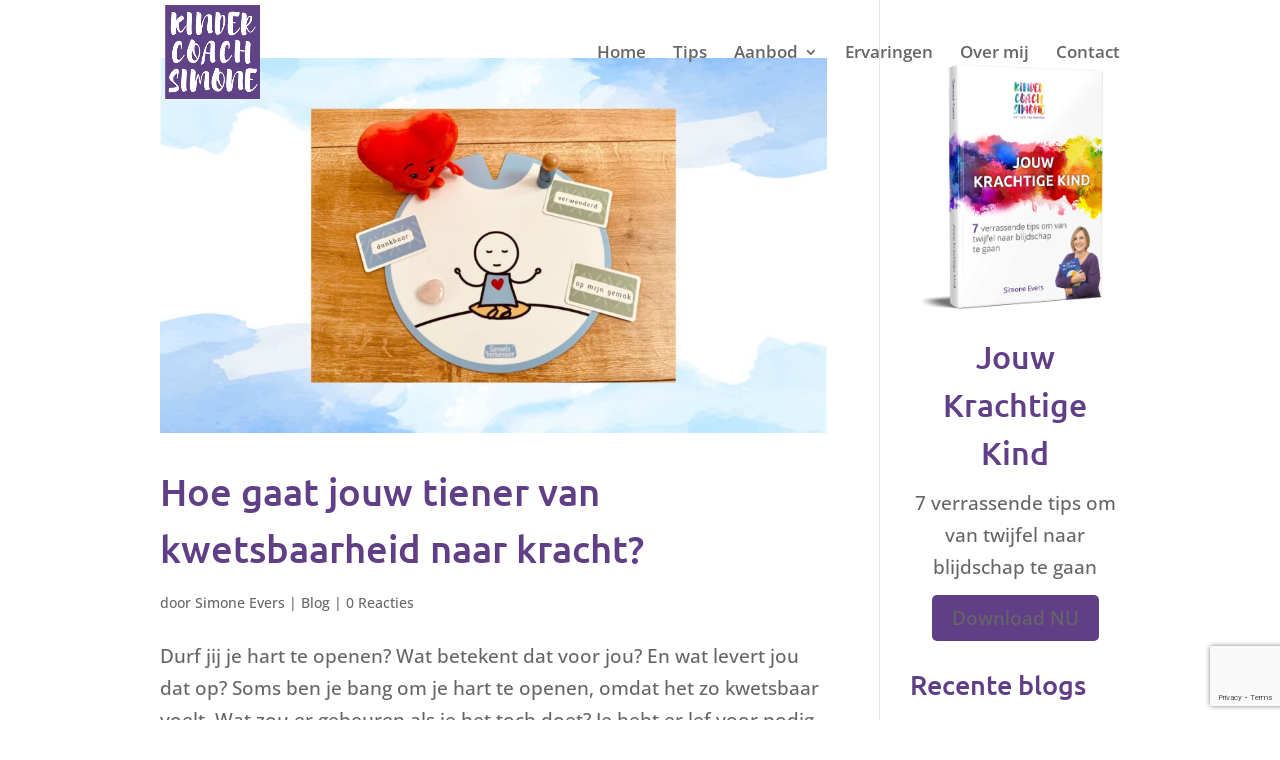

--- FILE ---
content_type: text/html; charset=utf-8
request_url: https://www.google.com/recaptcha/api2/anchor?ar=1&k=6Ld1EfEcAAAAABWPLHS3ltPkmxrSEOCTQUS4XThS&co=aHR0cHM6Ly9qb3V3a3JhY2h0aWdla2luZC5ubDo0NDM.&hl=en&v=PoyoqOPhxBO7pBk68S4YbpHZ&size=invisible&anchor-ms=20000&execute-ms=30000&cb=bi6ku5ilcbve
body_size: 48711
content:
<!DOCTYPE HTML><html dir="ltr" lang="en"><head><meta http-equiv="Content-Type" content="text/html; charset=UTF-8">
<meta http-equiv="X-UA-Compatible" content="IE=edge">
<title>reCAPTCHA</title>
<style type="text/css">
/* cyrillic-ext */
@font-face {
  font-family: 'Roboto';
  font-style: normal;
  font-weight: 400;
  font-stretch: 100%;
  src: url(//fonts.gstatic.com/s/roboto/v48/KFO7CnqEu92Fr1ME7kSn66aGLdTylUAMa3GUBHMdazTgWw.woff2) format('woff2');
  unicode-range: U+0460-052F, U+1C80-1C8A, U+20B4, U+2DE0-2DFF, U+A640-A69F, U+FE2E-FE2F;
}
/* cyrillic */
@font-face {
  font-family: 'Roboto';
  font-style: normal;
  font-weight: 400;
  font-stretch: 100%;
  src: url(//fonts.gstatic.com/s/roboto/v48/KFO7CnqEu92Fr1ME7kSn66aGLdTylUAMa3iUBHMdazTgWw.woff2) format('woff2');
  unicode-range: U+0301, U+0400-045F, U+0490-0491, U+04B0-04B1, U+2116;
}
/* greek-ext */
@font-face {
  font-family: 'Roboto';
  font-style: normal;
  font-weight: 400;
  font-stretch: 100%;
  src: url(//fonts.gstatic.com/s/roboto/v48/KFO7CnqEu92Fr1ME7kSn66aGLdTylUAMa3CUBHMdazTgWw.woff2) format('woff2');
  unicode-range: U+1F00-1FFF;
}
/* greek */
@font-face {
  font-family: 'Roboto';
  font-style: normal;
  font-weight: 400;
  font-stretch: 100%;
  src: url(//fonts.gstatic.com/s/roboto/v48/KFO7CnqEu92Fr1ME7kSn66aGLdTylUAMa3-UBHMdazTgWw.woff2) format('woff2');
  unicode-range: U+0370-0377, U+037A-037F, U+0384-038A, U+038C, U+038E-03A1, U+03A3-03FF;
}
/* math */
@font-face {
  font-family: 'Roboto';
  font-style: normal;
  font-weight: 400;
  font-stretch: 100%;
  src: url(//fonts.gstatic.com/s/roboto/v48/KFO7CnqEu92Fr1ME7kSn66aGLdTylUAMawCUBHMdazTgWw.woff2) format('woff2');
  unicode-range: U+0302-0303, U+0305, U+0307-0308, U+0310, U+0312, U+0315, U+031A, U+0326-0327, U+032C, U+032F-0330, U+0332-0333, U+0338, U+033A, U+0346, U+034D, U+0391-03A1, U+03A3-03A9, U+03B1-03C9, U+03D1, U+03D5-03D6, U+03F0-03F1, U+03F4-03F5, U+2016-2017, U+2034-2038, U+203C, U+2040, U+2043, U+2047, U+2050, U+2057, U+205F, U+2070-2071, U+2074-208E, U+2090-209C, U+20D0-20DC, U+20E1, U+20E5-20EF, U+2100-2112, U+2114-2115, U+2117-2121, U+2123-214F, U+2190, U+2192, U+2194-21AE, U+21B0-21E5, U+21F1-21F2, U+21F4-2211, U+2213-2214, U+2216-22FF, U+2308-230B, U+2310, U+2319, U+231C-2321, U+2336-237A, U+237C, U+2395, U+239B-23B7, U+23D0, U+23DC-23E1, U+2474-2475, U+25AF, U+25B3, U+25B7, U+25BD, U+25C1, U+25CA, U+25CC, U+25FB, U+266D-266F, U+27C0-27FF, U+2900-2AFF, U+2B0E-2B11, U+2B30-2B4C, U+2BFE, U+3030, U+FF5B, U+FF5D, U+1D400-1D7FF, U+1EE00-1EEFF;
}
/* symbols */
@font-face {
  font-family: 'Roboto';
  font-style: normal;
  font-weight: 400;
  font-stretch: 100%;
  src: url(//fonts.gstatic.com/s/roboto/v48/KFO7CnqEu92Fr1ME7kSn66aGLdTylUAMaxKUBHMdazTgWw.woff2) format('woff2');
  unicode-range: U+0001-000C, U+000E-001F, U+007F-009F, U+20DD-20E0, U+20E2-20E4, U+2150-218F, U+2190, U+2192, U+2194-2199, U+21AF, U+21E6-21F0, U+21F3, U+2218-2219, U+2299, U+22C4-22C6, U+2300-243F, U+2440-244A, U+2460-24FF, U+25A0-27BF, U+2800-28FF, U+2921-2922, U+2981, U+29BF, U+29EB, U+2B00-2BFF, U+4DC0-4DFF, U+FFF9-FFFB, U+10140-1018E, U+10190-1019C, U+101A0, U+101D0-101FD, U+102E0-102FB, U+10E60-10E7E, U+1D2C0-1D2D3, U+1D2E0-1D37F, U+1F000-1F0FF, U+1F100-1F1AD, U+1F1E6-1F1FF, U+1F30D-1F30F, U+1F315, U+1F31C, U+1F31E, U+1F320-1F32C, U+1F336, U+1F378, U+1F37D, U+1F382, U+1F393-1F39F, U+1F3A7-1F3A8, U+1F3AC-1F3AF, U+1F3C2, U+1F3C4-1F3C6, U+1F3CA-1F3CE, U+1F3D4-1F3E0, U+1F3ED, U+1F3F1-1F3F3, U+1F3F5-1F3F7, U+1F408, U+1F415, U+1F41F, U+1F426, U+1F43F, U+1F441-1F442, U+1F444, U+1F446-1F449, U+1F44C-1F44E, U+1F453, U+1F46A, U+1F47D, U+1F4A3, U+1F4B0, U+1F4B3, U+1F4B9, U+1F4BB, U+1F4BF, U+1F4C8-1F4CB, U+1F4D6, U+1F4DA, U+1F4DF, U+1F4E3-1F4E6, U+1F4EA-1F4ED, U+1F4F7, U+1F4F9-1F4FB, U+1F4FD-1F4FE, U+1F503, U+1F507-1F50B, U+1F50D, U+1F512-1F513, U+1F53E-1F54A, U+1F54F-1F5FA, U+1F610, U+1F650-1F67F, U+1F687, U+1F68D, U+1F691, U+1F694, U+1F698, U+1F6AD, U+1F6B2, U+1F6B9-1F6BA, U+1F6BC, U+1F6C6-1F6CF, U+1F6D3-1F6D7, U+1F6E0-1F6EA, U+1F6F0-1F6F3, U+1F6F7-1F6FC, U+1F700-1F7FF, U+1F800-1F80B, U+1F810-1F847, U+1F850-1F859, U+1F860-1F887, U+1F890-1F8AD, U+1F8B0-1F8BB, U+1F8C0-1F8C1, U+1F900-1F90B, U+1F93B, U+1F946, U+1F984, U+1F996, U+1F9E9, U+1FA00-1FA6F, U+1FA70-1FA7C, U+1FA80-1FA89, U+1FA8F-1FAC6, U+1FACE-1FADC, U+1FADF-1FAE9, U+1FAF0-1FAF8, U+1FB00-1FBFF;
}
/* vietnamese */
@font-face {
  font-family: 'Roboto';
  font-style: normal;
  font-weight: 400;
  font-stretch: 100%;
  src: url(//fonts.gstatic.com/s/roboto/v48/KFO7CnqEu92Fr1ME7kSn66aGLdTylUAMa3OUBHMdazTgWw.woff2) format('woff2');
  unicode-range: U+0102-0103, U+0110-0111, U+0128-0129, U+0168-0169, U+01A0-01A1, U+01AF-01B0, U+0300-0301, U+0303-0304, U+0308-0309, U+0323, U+0329, U+1EA0-1EF9, U+20AB;
}
/* latin-ext */
@font-face {
  font-family: 'Roboto';
  font-style: normal;
  font-weight: 400;
  font-stretch: 100%;
  src: url(//fonts.gstatic.com/s/roboto/v48/KFO7CnqEu92Fr1ME7kSn66aGLdTylUAMa3KUBHMdazTgWw.woff2) format('woff2');
  unicode-range: U+0100-02BA, U+02BD-02C5, U+02C7-02CC, U+02CE-02D7, U+02DD-02FF, U+0304, U+0308, U+0329, U+1D00-1DBF, U+1E00-1E9F, U+1EF2-1EFF, U+2020, U+20A0-20AB, U+20AD-20C0, U+2113, U+2C60-2C7F, U+A720-A7FF;
}
/* latin */
@font-face {
  font-family: 'Roboto';
  font-style: normal;
  font-weight: 400;
  font-stretch: 100%;
  src: url(//fonts.gstatic.com/s/roboto/v48/KFO7CnqEu92Fr1ME7kSn66aGLdTylUAMa3yUBHMdazQ.woff2) format('woff2');
  unicode-range: U+0000-00FF, U+0131, U+0152-0153, U+02BB-02BC, U+02C6, U+02DA, U+02DC, U+0304, U+0308, U+0329, U+2000-206F, U+20AC, U+2122, U+2191, U+2193, U+2212, U+2215, U+FEFF, U+FFFD;
}
/* cyrillic-ext */
@font-face {
  font-family: 'Roboto';
  font-style: normal;
  font-weight: 500;
  font-stretch: 100%;
  src: url(//fonts.gstatic.com/s/roboto/v48/KFO7CnqEu92Fr1ME7kSn66aGLdTylUAMa3GUBHMdazTgWw.woff2) format('woff2');
  unicode-range: U+0460-052F, U+1C80-1C8A, U+20B4, U+2DE0-2DFF, U+A640-A69F, U+FE2E-FE2F;
}
/* cyrillic */
@font-face {
  font-family: 'Roboto';
  font-style: normal;
  font-weight: 500;
  font-stretch: 100%;
  src: url(//fonts.gstatic.com/s/roboto/v48/KFO7CnqEu92Fr1ME7kSn66aGLdTylUAMa3iUBHMdazTgWw.woff2) format('woff2');
  unicode-range: U+0301, U+0400-045F, U+0490-0491, U+04B0-04B1, U+2116;
}
/* greek-ext */
@font-face {
  font-family: 'Roboto';
  font-style: normal;
  font-weight: 500;
  font-stretch: 100%;
  src: url(//fonts.gstatic.com/s/roboto/v48/KFO7CnqEu92Fr1ME7kSn66aGLdTylUAMa3CUBHMdazTgWw.woff2) format('woff2');
  unicode-range: U+1F00-1FFF;
}
/* greek */
@font-face {
  font-family: 'Roboto';
  font-style: normal;
  font-weight: 500;
  font-stretch: 100%;
  src: url(//fonts.gstatic.com/s/roboto/v48/KFO7CnqEu92Fr1ME7kSn66aGLdTylUAMa3-UBHMdazTgWw.woff2) format('woff2');
  unicode-range: U+0370-0377, U+037A-037F, U+0384-038A, U+038C, U+038E-03A1, U+03A3-03FF;
}
/* math */
@font-face {
  font-family: 'Roboto';
  font-style: normal;
  font-weight: 500;
  font-stretch: 100%;
  src: url(//fonts.gstatic.com/s/roboto/v48/KFO7CnqEu92Fr1ME7kSn66aGLdTylUAMawCUBHMdazTgWw.woff2) format('woff2');
  unicode-range: U+0302-0303, U+0305, U+0307-0308, U+0310, U+0312, U+0315, U+031A, U+0326-0327, U+032C, U+032F-0330, U+0332-0333, U+0338, U+033A, U+0346, U+034D, U+0391-03A1, U+03A3-03A9, U+03B1-03C9, U+03D1, U+03D5-03D6, U+03F0-03F1, U+03F4-03F5, U+2016-2017, U+2034-2038, U+203C, U+2040, U+2043, U+2047, U+2050, U+2057, U+205F, U+2070-2071, U+2074-208E, U+2090-209C, U+20D0-20DC, U+20E1, U+20E5-20EF, U+2100-2112, U+2114-2115, U+2117-2121, U+2123-214F, U+2190, U+2192, U+2194-21AE, U+21B0-21E5, U+21F1-21F2, U+21F4-2211, U+2213-2214, U+2216-22FF, U+2308-230B, U+2310, U+2319, U+231C-2321, U+2336-237A, U+237C, U+2395, U+239B-23B7, U+23D0, U+23DC-23E1, U+2474-2475, U+25AF, U+25B3, U+25B7, U+25BD, U+25C1, U+25CA, U+25CC, U+25FB, U+266D-266F, U+27C0-27FF, U+2900-2AFF, U+2B0E-2B11, U+2B30-2B4C, U+2BFE, U+3030, U+FF5B, U+FF5D, U+1D400-1D7FF, U+1EE00-1EEFF;
}
/* symbols */
@font-face {
  font-family: 'Roboto';
  font-style: normal;
  font-weight: 500;
  font-stretch: 100%;
  src: url(//fonts.gstatic.com/s/roboto/v48/KFO7CnqEu92Fr1ME7kSn66aGLdTylUAMaxKUBHMdazTgWw.woff2) format('woff2');
  unicode-range: U+0001-000C, U+000E-001F, U+007F-009F, U+20DD-20E0, U+20E2-20E4, U+2150-218F, U+2190, U+2192, U+2194-2199, U+21AF, U+21E6-21F0, U+21F3, U+2218-2219, U+2299, U+22C4-22C6, U+2300-243F, U+2440-244A, U+2460-24FF, U+25A0-27BF, U+2800-28FF, U+2921-2922, U+2981, U+29BF, U+29EB, U+2B00-2BFF, U+4DC0-4DFF, U+FFF9-FFFB, U+10140-1018E, U+10190-1019C, U+101A0, U+101D0-101FD, U+102E0-102FB, U+10E60-10E7E, U+1D2C0-1D2D3, U+1D2E0-1D37F, U+1F000-1F0FF, U+1F100-1F1AD, U+1F1E6-1F1FF, U+1F30D-1F30F, U+1F315, U+1F31C, U+1F31E, U+1F320-1F32C, U+1F336, U+1F378, U+1F37D, U+1F382, U+1F393-1F39F, U+1F3A7-1F3A8, U+1F3AC-1F3AF, U+1F3C2, U+1F3C4-1F3C6, U+1F3CA-1F3CE, U+1F3D4-1F3E0, U+1F3ED, U+1F3F1-1F3F3, U+1F3F5-1F3F7, U+1F408, U+1F415, U+1F41F, U+1F426, U+1F43F, U+1F441-1F442, U+1F444, U+1F446-1F449, U+1F44C-1F44E, U+1F453, U+1F46A, U+1F47D, U+1F4A3, U+1F4B0, U+1F4B3, U+1F4B9, U+1F4BB, U+1F4BF, U+1F4C8-1F4CB, U+1F4D6, U+1F4DA, U+1F4DF, U+1F4E3-1F4E6, U+1F4EA-1F4ED, U+1F4F7, U+1F4F9-1F4FB, U+1F4FD-1F4FE, U+1F503, U+1F507-1F50B, U+1F50D, U+1F512-1F513, U+1F53E-1F54A, U+1F54F-1F5FA, U+1F610, U+1F650-1F67F, U+1F687, U+1F68D, U+1F691, U+1F694, U+1F698, U+1F6AD, U+1F6B2, U+1F6B9-1F6BA, U+1F6BC, U+1F6C6-1F6CF, U+1F6D3-1F6D7, U+1F6E0-1F6EA, U+1F6F0-1F6F3, U+1F6F7-1F6FC, U+1F700-1F7FF, U+1F800-1F80B, U+1F810-1F847, U+1F850-1F859, U+1F860-1F887, U+1F890-1F8AD, U+1F8B0-1F8BB, U+1F8C0-1F8C1, U+1F900-1F90B, U+1F93B, U+1F946, U+1F984, U+1F996, U+1F9E9, U+1FA00-1FA6F, U+1FA70-1FA7C, U+1FA80-1FA89, U+1FA8F-1FAC6, U+1FACE-1FADC, U+1FADF-1FAE9, U+1FAF0-1FAF8, U+1FB00-1FBFF;
}
/* vietnamese */
@font-face {
  font-family: 'Roboto';
  font-style: normal;
  font-weight: 500;
  font-stretch: 100%;
  src: url(//fonts.gstatic.com/s/roboto/v48/KFO7CnqEu92Fr1ME7kSn66aGLdTylUAMa3OUBHMdazTgWw.woff2) format('woff2');
  unicode-range: U+0102-0103, U+0110-0111, U+0128-0129, U+0168-0169, U+01A0-01A1, U+01AF-01B0, U+0300-0301, U+0303-0304, U+0308-0309, U+0323, U+0329, U+1EA0-1EF9, U+20AB;
}
/* latin-ext */
@font-face {
  font-family: 'Roboto';
  font-style: normal;
  font-weight: 500;
  font-stretch: 100%;
  src: url(//fonts.gstatic.com/s/roboto/v48/KFO7CnqEu92Fr1ME7kSn66aGLdTylUAMa3KUBHMdazTgWw.woff2) format('woff2');
  unicode-range: U+0100-02BA, U+02BD-02C5, U+02C7-02CC, U+02CE-02D7, U+02DD-02FF, U+0304, U+0308, U+0329, U+1D00-1DBF, U+1E00-1E9F, U+1EF2-1EFF, U+2020, U+20A0-20AB, U+20AD-20C0, U+2113, U+2C60-2C7F, U+A720-A7FF;
}
/* latin */
@font-face {
  font-family: 'Roboto';
  font-style: normal;
  font-weight: 500;
  font-stretch: 100%;
  src: url(//fonts.gstatic.com/s/roboto/v48/KFO7CnqEu92Fr1ME7kSn66aGLdTylUAMa3yUBHMdazQ.woff2) format('woff2');
  unicode-range: U+0000-00FF, U+0131, U+0152-0153, U+02BB-02BC, U+02C6, U+02DA, U+02DC, U+0304, U+0308, U+0329, U+2000-206F, U+20AC, U+2122, U+2191, U+2193, U+2212, U+2215, U+FEFF, U+FFFD;
}
/* cyrillic-ext */
@font-face {
  font-family: 'Roboto';
  font-style: normal;
  font-weight: 900;
  font-stretch: 100%;
  src: url(//fonts.gstatic.com/s/roboto/v48/KFO7CnqEu92Fr1ME7kSn66aGLdTylUAMa3GUBHMdazTgWw.woff2) format('woff2');
  unicode-range: U+0460-052F, U+1C80-1C8A, U+20B4, U+2DE0-2DFF, U+A640-A69F, U+FE2E-FE2F;
}
/* cyrillic */
@font-face {
  font-family: 'Roboto';
  font-style: normal;
  font-weight: 900;
  font-stretch: 100%;
  src: url(//fonts.gstatic.com/s/roboto/v48/KFO7CnqEu92Fr1ME7kSn66aGLdTylUAMa3iUBHMdazTgWw.woff2) format('woff2');
  unicode-range: U+0301, U+0400-045F, U+0490-0491, U+04B0-04B1, U+2116;
}
/* greek-ext */
@font-face {
  font-family: 'Roboto';
  font-style: normal;
  font-weight: 900;
  font-stretch: 100%;
  src: url(//fonts.gstatic.com/s/roboto/v48/KFO7CnqEu92Fr1ME7kSn66aGLdTylUAMa3CUBHMdazTgWw.woff2) format('woff2');
  unicode-range: U+1F00-1FFF;
}
/* greek */
@font-face {
  font-family: 'Roboto';
  font-style: normal;
  font-weight: 900;
  font-stretch: 100%;
  src: url(//fonts.gstatic.com/s/roboto/v48/KFO7CnqEu92Fr1ME7kSn66aGLdTylUAMa3-UBHMdazTgWw.woff2) format('woff2');
  unicode-range: U+0370-0377, U+037A-037F, U+0384-038A, U+038C, U+038E-03A1, U+03A3-03FF;
}
/* math */
@font-face {
  font-family: 'Roboto';
  font-style: normal;
  font-weight: 900;
  font-stretch: 100%;
  src: url(//fonts.gstatic.com/s/roboto/v48/KFO7CnqEu92Fr1ME7kSn66aGLdTylUAMawCUBHMdazTgWw.woff2) format('woff2');
  unicode-range: U+0302-0303, U+0305, U+0307-0308, U+0310, U+0312, U+0315, U+031A, U+0326-0327, U+032C, U+032F-0330, U+0332-0333, U+0338, U+033A, U+0346, U+034D, U+0391-03A1, U+03A3-03A9, U+03B1-03C9, U+03D1, U+03D5-03D6, U+03F0-03F1, U+03F4-03F5, U+2016-2017, U+2034-2038, U+203C, U+2040, U+2043, U+2047, U+2050, U+2057, U+205F, U+2070-2071, U+2074-208E, U+2090-209C, U+20D0-20DC, U+20E1, U+20E5-20EF, U+2100-2112, U+2114-2115, U+2117-2121, U+2123-214F, U+2190, U+2192, U+2194-21AE, U+21B0-21E5, U+21F1-21F2, U+21F4-2211, U+2213-2214, U+2216-22FF, U+2308-230B, U+2310, U+2319, U+231C-2321, U+2336-237A, U+237C, U+2395, U+239B-23B7, U+23D0, U+23DC-23E1, U+2474-2475, U+25AF, U+25B3, U+25B7, U+25BD, U+25C1, U+25CA, U+25CC, U+25FB, U+266D-266F, U+27C0-27FF, U+2900-2AFF, U+2B0E-2B11, U+2B30-2B4C, U+2BFE, U+3030, U+FF5B, U+FF5D, U+1D400-1D7FF, U+1EE00-1EEFF;
}
/* symbols */
@font-face {
  font-family: 'Roboto';
  font-style: normal;
  font-weight: 900;
  font-stretch: 100%;
  src: url(//fonts.gstatic.com/s/roboto/v48/KFO7CnqEu92Fr1ME7kSn66aGLdTylUAMaxKUBHMdazTgWw.woff2) format('woff2');
  unicode-range: U+0001-000C, U+000E-001F, U+007F-009F, U+20DD-20E0, U+20E2-20E4, U+2150-218F, U+2190, U+2192, U+2194-2199, U+21AF, U+21E6-21F0, U+21F3, U+2218-2219, U+2299, U+22C4-22C6, U+2300-243F, U+2440-244A, U+2460-24FF, U+25A0-27BF, U+2800-28FF, U+2921-2922, U+2981, U+29BF, U+29EB, U+2B00-2BFF, U+4DC0-4DFF, U+FFF9-FFFB, U+10140-1018E, U+10190-1019C, U+101A0, U+101D0-101FD, U+102E0-102FB, U+10E60-10E7E, U+1D2C0-1D2D3, U+1D2E0-1D37F, U+1F000-1F0FF, U+1F100-1F1AD, U+1F1E6-1F1FF, U+1F30D-1F30F, U+1F315, U+1F31C, U+1F31E, U+1F320-1F32C, U+1F336, U+1F378, U+1F37D, U+1F382, U+1F393-1F39F, U+1F3A7-1F3A8, U+1F3AC-1F3AF, U+1F3C2, U+1F3C4-1F3C6, U+1F3CA-1F3CE, U+1F3D4-1F3E0, U+1F3ED, U+1F3F1-1F3F3, U+1F3F5-1F3F7, U+1F408, U+1F415, U+1F41F, U+1F426, U+1F43F, U+1F441-1F442, U+1F444, U+1F446-1F449, U+1F44C-1F44E, U+1F453, U+1F46A, U+1F47D, U+1F4A3, U+1F4B0, U+1F4B3, U+1F4B9, U+1F4BB, U+1F4BF, U+1F4C8-1F4CB, U+1F4D6, U+1F4DA, U+1F4DF, U+1F4E3-1F4E6, U+1F4EA-1F4ED, U+1F4F7, U+1F4F9-1F4FB, U+1F4FD-1F4FE, U+1F503, U+1F507-1F50B, U+1F50D, U+1F512-1F513, U+1F53E-1F54A, U+1F54F-1F5FA, U+1F610, U+1F650-1F67F, U+1F687, U+1F68D, U+1F691, U+1F694, U+1F698, U+1F6AD, U+1F6B2, U+1F6B9-1F6BA, U+1F6BC, U+1F6C6-1F6CF, U+1F6D3-1F6D7, U+1F6E0-1F6EA, U+1F6F0-1F6F3, U+1F6F7-1F6FC, U+1F700-1F7FF, U+1F800-1F80B, U+1F810-1F847, U+1F850-1F859, U+1F860-1F887, U+1F890-1F8AD, U+1F8B0-1F8BB, U+1F8C0-1F8C1, U+1F900-1F90B, U+1F93B, U+1F946, U+1F984, U+1F996, U+1F9E9, U+1FA00-1FA6F, U+1FA70-1FA7C, U+1FA80-1FA89, U+1FA8F-1FAC6, U+1FACE-1FADC, U+1FADF-1FAE9, U+1FAF0-1FAF8, U+1FB00-1FBFF;
}
/* vietnamese */
@font-face {
  font-family: 'Roboto';
  font-style: normal;
  font-weight: 900;
  font-stretch: 100%;
  src: url(//fonts.gstatic.com/s/roboto/v48/KFO7CnqEu92Fr1ME7kSn66aGLdTylUAMa3OUBHMdazTgWw.woff2) format('woff2');
  unicode-range: U+0102-0103, U+0110-0111, U+0128-0129, U+0168-0169, U+01A0-01A1, U+01AF-01B0, U+0300-0301, U+0303-0304, U+0308-0309, U+0323, U+0329, U+1EA0-1EF9, U+20AB;
}
/* latin-ext */
@font-face {
  font-family: 'Roboto';
  font-style: normal;
  font-weight: 900;
  font-stretch: 100%;
  src: url(//fonts.gstatic.com/s/roboto/v48/KFO7CnqEu92Fr1ME7kSn66aGLdTylUAMa3KUBHMdazTgWw.woff2) format('woff2');
  unicode-range: U+0100-02BA, U+02BD-02C5, U+02C7-02CC, U+02CE-02D7, U+02DD-02FF, U+0304, U+0308, U+0329, U+1D00-1DBF, U+1E00-1E9F, U+1EF2-1EFF, U+2020, U+20A0-20AB, U+20AD-20C0, U+2113, U+2C60-2C7F, U+A720-A7FF;
}
/* latin */
@font-face {
  font-family: 'Roboto';
  font-style: normal;
  font-weight: 900;
  font-stretch: 100%;
  src: url(//fonts.gstatic.com/s/roboto/v48/KFO7CnqEu92Fr1ME7kSn66aGLdTylUAMa3yUBHMdazQ.woff2) format('woff2');
  unicode-range: U+0000-00FF, U+0131, U+0152-0153, U+02BB-02BC, U+02C6, U+02DA, U+02DC, U+0304, U+0308, U+0329, U+2000-206F, U+20AC, U+2122, U+2191, U+2193, U+2212, U+2215, U+FEFF, U+FFFD;
}

</style>
<link rel="stylesheet" type="text/css" href="https://www.gstatic.com/recaptcha/releases/PoyoqOPhxBO7pBk68S4YbpHZ/styles__ltr.css">
<script nonce="PBnPWNB7MElJCjoQvoRsDQ" type="text/javascript">window['__recaptcha_api'] = 'https://www.google.com/recaptcha/api2/';</script>
<script type="text/javascript" src="https://www.gstatic.com/recaptcha/releases/PoyoqOPhxBO7pBk68S4YbpHZ/recaptcha__en.js" nonce="PBnPWNB7MElJCjoQvoRsDQ">
      
    </script></head>
<body><div id="rc-anchor-alert" class="rc-anchor-alert"></div>
<input type="hidden" id="recaptcha-token" value="[base64]">
<script type="text/javascript" nonce="PBnPWNB7MElJCjoQvoRsDQ">
      recaptcha.anchor.Main.init("[\x22ainput\x22,[\x22bgdata\x22,\x22\x22,\[base64]/[base64]/[base64]/[base64]/[base64]/UltsKytdPUU6KEU8MjA0OD9SW2wrK109RT4+NnwxOTI6KChFJjY0NTEyKT09NTUyOTYmJk0rMTxjLmxlbmd0aCYmKGMuY2hhckNvZGVBdChNKzEpJjY0NTEyKT09NTYzMjA/[base64]/[base64]/[base64]/[base64]/[base64]/[base64]/[base64]\x22,\[base64]\\u003d\x22,\x22woo/w70uBFhqADFtXVxPw6h1wpzCpMKmwpbCqDnDvsKow63Dlmt9w55Rw6Nuw53Drx7Dn8KEw5zChsOww6zCtBMlQ8KBVsKFw5FvacKnwrXDpMOdJsOvesKNwrrCjXUdw69cw5/[base64]/wrzDlzYTcSB6wpHDm8ORwrxow7TDnnTCoxbDinsMwrDCu2rDswTCi38uw5UaHXdAwqDDuzXCvcOjw7vCuDDDhsOuNMOyEsKHw7cccW0Bw7lhwrgWVRzDsHfCk1/DtSHCriDCk8K1NMOIw7A4wo7Dnn3DscKiwr1Jwo/DvsOcAXxWAMOhC8Kewpc9wpQPw5Y1DVXDgyHDrMOSUDrCocOgbXJIw6VjZcKnw7Anw7J1ZEQcw6zDhx7DmD3Do8OVJsOlHWjDlTd8VMK+w5jDiMOjwozCvCtmHjrDuWDCsMOMw4/[base64]/CriNJwqAjXDdsB8KXLmvDk1QqT3TDjMKZwp3DjsKyRijDjMOXw60BOcKVw4jDgcO6w6nClsK3asOywqZuw7MdwrPClMK2wrDDhMKtwrPDmcKEwr/CgUtaNQLCgcOabMKzKkV5wpJywo/[base64]/DiMK/wp9TZUXCgsKywqjDkXXDg33DtEVqw6fCrMKRBsOaV8KfRV3DpMOvSsOXwq3Cuj7CuT96wrzCrsKcw4/Cm3PDiQvDiMOAG8K6IVJIOsKrw5XDkcKmwqEpw4jDkMOGZsOJw7xUwpwWegvDlcKlw7QvTyNdwpkFHDDCjg3Cmy/[base64]/w7nDksOKYcOtbMOUQ8KQwrnDukXDjj4nYD8swqXCucKsdsKmw4/[base64]/HcKhwrHCuS8tUsK9w7g1DMK5K8OQwr0swqATwo8gw5/CrWzCj8OkQMKiEMOzXAvCqcKtw755G2jDkV5uw41sw67DuXJbw45oRVdiMVrChBAkWMKvIsKHwrUod8O4wqLDg8Kdw5xwHlbCqMKKw7fDkMK5Q8KGDg9iEnYuwrMfw7Yuw6R6wp/[base64]/Dsk1zGT8ow7/CqsOGw6FFwrXDrXTCoQRww5rCmCV2wrAwSjMDfmXCpsKVw6nCg8Kbw5AVJA/Chyt0wpdHM8KnRsKTwqnCug8gWTzCuEDDulsGw48Lw4/Djnl2Sm13JcKqw79mw7ZUwoc6w5DDvzbCixvCpsK/woXDjj4KRMK3wpfDqDktSMOlw6jDk8K7w57DhF7CkWhxV8OjJsKJNcKnw4jDucK6Iz9UwqvCisOMWGgBJsK3HgfCm2QWwrhUd0FIXcOLUG/Dpm/CtsOiJ8O1USzCinQTRcKZVMK1w7/[base64]/CnVxac2jCoh7DrMKgK8KfSjA9wpMLUTHCo05Iw4MSw4HDtcKoGWfCn2/[base64]/[base64]/CncOAw6TDunnCkcK7CTpyd0vDlMOFwqwCW2czw7jDoRh+ecOwwrAIG8K1HxTClRnDlETCmGlLEhrDnMK1wqZEPcKhN2/CrcOhClFDw43DmsKCw7LCnzzDlX4Pwpw4dcOgZ8OiYWRMwr/ClF7Cm8ObDT/DinVww7bDj8O7wohVLMOcRAXCjsKaREbCiEVSeMObIMKdwqzDmcKwYcKdK8OEDH8qwp3ClMKNwr/CrcKALyDDu8O5w5FBAsKbw6fDjcKzw7ZUGCnCo8KTACAlTQfDssObw4zCrsKYGksEWsOgN8Oow4Ahwq0deH/Dl8OLwp0lwpDCiU3CqXzDlcKhY8KzJTc5AMOSwqJLwrLCmhrDhMOpWMO/[base64]/CmwBkw5wpfsOQe1/CljvCoBfCjkNEA8K4G8KNbMOtEsOaZcKDw7QMPil1NDjDocOeRzbDmMK8w6rDvh/CrcOdw6VYYjnDqGDCl3pSwq0cVsKkQ8Ocwr9FTHY/EcKQwp9tesKVcifDgGPDjhs6SxMiZsKcwoUjYcKVwp11wrVNw5XDtVNrwqJfXhHDpcKraMOOLivDkzt3DmzDn03CmsK/dMObDWUSS0bCpsOAwqvCsXzCkSQ5w7nCnwPCusOOw5jDscObBsO/[base64]/CoMOEw7NZw4F1dsOFVsOdJcOlw5jDgsO2w7LDlHjCvjHDsMOFeMK0w7bCiMK4XsO+wrsiQTLCggbDhGUKwrTCuBNkw4rDqcOLCcOvecOVFgrDjGvCi8OsFcOQwpdMw5XCqsKNwrHDqBAUI8OxFhjCo0zCihrCok7Do1cFwp8EAcK/w67CmsK6wppgdkHDp1BEFlfDiMOiZMKlXjZmw7MoW8O4W8KUwo3CjMOZNRfDksKDwr/DsW5LwonCpsKEMMOHVMKGMGXCscOVR8OMcywtwrwQw63Ck8OQC8O7EsOewqrCiiPCo3EKw6vDnB3DrgZlwprCrQ0Nw7tcc2Mbw4glw45/O2vDijrCk8Klw4vCmmvCq8KlMMK2OUxsTMKMAMObwp7DhSDCi8OqFMKDHxHCucKzwqDDlMKXD07CvMOKacOOw6B8wrLCqsObwoPCusKbEArCpgTCisKow5NGwoDCrMKTYyk1Ly5twrPCpRFbOS3Dm35pwr7DvMKnw6oYEsOYw5tzwrxmwrJDZS/[base64]/TgMYWiPCicOdalAzaMO3OMOlwpUCw4tpdMK9fzUewq/CtMKzH1TDtMOQDcKTw6IXwpsefQV3wobCszPDkh5kw5B3wqw+DsOTw4RIZAfCrsKARHg1w4PCssKnw77DiMOwwobDn3nDujLCkn/DqTPDjMKeHkjCjWwVQsKvwoNtw7LCiRjDnsOYAlDDg23Dn8OjRMOLMsKvwpPCtXl9w60awppDO8KiwpYIwrvDp1fDrsKNPVTCjDwuY8OwEkfDgg42F01BZ8K4wrLCosOEw6B+LgfCn8KpVg8Uw7IcTX/DgGnCgMKOTsKjYMOsQsK9w7zChgrDqmHDocKPw6BBw5F7IsKOw7vCgynDuWPDm3vDpG/DigbCuGrDkSMjdlfDozonLxZAH8KNOS7DvcOpw6LCvcKewrViw6Efw5fDgGTCgEZVZMKOOBFvVQHClcOlVRzDrMO0wrnDiRhiCn3CvsK2wpVMXMKZwrxbwr0gBsOzcVILMsObwrFFTmJowpUQRcOVwocSwp51NcO6NCzDu8OHwrgRw6zCkcOQKsKTwqlGbMKzR0TDsU/CiEjDmG5+w5EJdgpWfDXDnxgkGsKuwphdw7jCjcOGwqnCv3cbIcO7RcO7RVZGFsKpw64rwqjCtRwBwrA/wqddwoTCkA1zeiZqHMOQwr3Crj7DpsOCwozCqXLCmEfDphgEw7XDp2NCwpfDtGYBNMKoRBMiFcOoXcKoVH/[base64]/VwjCpsKoK09kdcOoTMKFBsKYwo7CosOFw69AI8OBI8OawpsIMU/CiMKKaWPDqA9Mwp9tw7dUJSfCmmV9w4ZRTATDqjzDnMO1w7Y4w4hNF8KPDcKWUcO2NMOcw4/DicOEw5rCvUcbw4B9MAJuDBAcF8K4ecKrF8Krc8OTZCQAwqMfwoPCs8K4HMO6d8OWwp1ELcObwqgtw6bCh8OHwrAKw6QdwrfDoT4/R3HDlsOaf8KFwqTDv8KWK8K/eMOPDH/DocKvwqrCuBR5wqvDpsKyNcOCw6E+AMOvw5vCkQphEGE5woU7aEDDlVJiw7zCvcKHwp0hwrXDq8OOwpXCr8KSOUbCsUTCqSvDrMKiw4tiacKrVsK/wrBoPRbCpGbCiWBowrVaHCDCpsKnw4XDhj0jGxN6wqpZw7xAwqxMAR7DtGjDpGFCwohlw4sKwpBnw7zDlijDucKowpfCoMKjcjJhw7PDvlDDpsKHw6fCnzrChU80CkNOw7LCriLCrioLCcOYU8Ksw7IWKMKWw47CrMK/Y8O0BAsjBwxeF8KPb8K1w7InF2PDrsO/[base64]/DoXrDpg8eEUfDv8OSwq9Lwo5uIcOlw53DjsKKw7HDh8OGwrDDusK7ZMKEw4jCgw3DpsOUwqVNWsK5FnZ0wr/Cn8Ogw5vCmzHDrWNVwqbDi1AHw75Xw6TCmcOoayrCncOZw75KwprCmUkJWDDCmFHCqsKrw7nCpcOmD8Kww6YzEcO4w7TDksOqalHClVvCjSgJwqXCgirCqcKECzRPFx/[base64]/DucKlwp7CnAvDrFxxDsORwpsvEhzCr8K1wrFjMidjwpEMbsKBbgvCqAAEwoLDsCvCgjRmcmxQExLDkFQdwqnDlsKwKQ9VEMKlwolMbsKTw6zDm246B24BW8OgSsKrw4fDpcOCw5cEw5/DqlXDoMKJwp5+wo5sw69eRUzCqA03w4/CozLDjcKEbsOnwoMpwpbCjcKlSsOCPsKIwp9qVFvCnC8uPMKsc8OJPcKswrYMIlTCnsOnfcKgw5fDpMO7wqYjPQRIw7vCksKnAMOhwo5rRVbDpirCr8OwccOWOk0kw6bDj8Kow4wiZ8OkwpoTbMOLwpBVHMKNwppiV8K/OBEiwrNsw73Cs8K0wrHCi8KyeMO5wonCulBAwqfCi1/CkcKvVsK2AsOowpcjKMKwWsKLw6woccOgw6bDvMKnRkV/w7VHFcOEwq5sw4pSwp7DujLCsXLCr8K7wq/CpMKqw4nCpmbDhcOKw6zDtcOMNMO8d2oqHGBRa2DDslIDw4/CgWDDu8OrQFVQfcKjalfDszvCvTrDosO9NsOaQSbCt8OsVTDDnMKAFMOdZRrCsgPDgF/DtxN2L8KxwoFwwrvCnsKrw4LCkk7ClkxuIjtTKzBZfcKvEzxjw4nDqMK5Jg09HsOWAi4bwqvDgcOkwp1Hw47CpFLDnibDn8KjAWDDrHoNEnZ/[base64]/[base64]/DsTEfBAjCuRsGY3QgP3E9w6w/V8ORwpZsSiDCvhXDs8Otwp9MwqBKA8KJKWXDtBMgXsKAZFl6w4XCqcOCT8KrQmd0w5h1FFvCksONbiDChjIIwpDCi8Kewq4Kw7vDhsKETsOzN1jDqGvCl8Oow7/CmEwnwqjDvcOnwrLDihAGwqVHw7cwf8KxPMKtwo3DuWhQw7cCwrbDtgkhwq3Du8KxcwTDicOtJ8OGJRglIUjCsxpkwrrDj8ObVcOLw7vDksOcFAo7w5xawrYrc8O5GsKhHjM0e8O/[base64]/DuGHDksOGwrDDtcOqwollBFDDiMOSIFjDqSRGNBx4J8KJWsK2YcK1wpDCjWPDncO/w7PCuEFZMQtIw4DDm8KKK8OrRMOmw58fwqTCj8KXdsKVwrs+wpXDoAofAAp/w4bDjXx6CMORw4w2woXDpMOQSy9QAsKLPW/CgADDtcOLKsKZIAXCjcKNwrnDlDPCrsK4Tjd9w61pbTnCnCkxwpAjeMK4w5U/K8OnbWLCpGAYw7oUw7LDuT9+wpANe8O0bg7DpTrCjSEJe0B4w6QywpLCmxJfw4Aawrg7ZW/Dt8OwQ8O3w4zCm1I1OBhkNETDhcOMw5rClMKDw6ZIP8OdTVwqw4jDkw5kwprDisKkFHDDscK0wo4ufXbCgyN/w4UAwqDCnnQQQsO8Y0w1w7cBCMKcwqktwqt7ccOWWsONw6hkLQnDu13CrsKQd8KHFsKUD8Kaw5vCrcKnwpAlw5vDnkEQw6jDnxTCtTdgw6wSHMK4AyPChsOjwp/[base64]/[base64]/wpPCq8Kaw7fDmsODw645bcKLw6pbXTB1w7YRwpteO8KCw5vCqlrCisKgwpXCmsOMBAIVwpUdw6LCq8KTwqtuMsKQPE/DisOAwpnCqsOnwqbCiT/[base64]/EMKrKsKWWsKWXhh9M8Knd8OYw6QyRCDDrWPCkcOBb21fNSsYwoVZDcKcw7Ynw67Cim1Lw4LDjTfCpsO4wpXDvR/DvAnDkT9dwrTDqz4OS8OSP3bCiSHDrcKqw6YjBmtSw45NNsOObsKzHGQIBhbCnmXCj8KbBsOsccOuW2zDlsKAbcOAMnnClA7Cm8KTKcOXwp/DgzoPezoxwpvCjsK3w4nDpsODw6nCnsK9Uhx6w7jCuXHDjcOyw6osSmDCusO0TiM5wqzDl8KRw70Ow6PChQgtw5EswqlPalzDqhUMw6rDg8OICMKjw65/Owx3ChrDqsKbF1fCrMO3AVdTwrHCjH5RwpfDn8OLUsOew6bCocOsAkELdcOMwqwbd8OzRGE9AcOuw7DCosOBw4vCkcO7NcKiwpR1QsKsw4vDjUjDtMO2fG/[base64]/CncKjw7B+J8KINgDCqMKTWhjCjFTDm8OewpDDsRt1w6nCmsODU8OzY8O6wooHbUZTwqfDscOOwp4YS0jClsKMwpTCk2Uxw7vDicOLV07DusOSBy3CksOqNCPCtWocwqXCqhLDhmx2w5xkZMO6BkN9wrvCm8KHw5bDnsK4w4DDh0UdGsKsw5/DqsKdGGxUw53DryRjwpfDnEdsw73DmsKeLE7Dh0fCpsK8DWNZw6vCncOsw74twrnCusO6wolqwrDCvsKbNxdzMgQUBsKpw7LCrUcrw7tLP1rDr8OXRsO/CcOlcQJtwqHDuzZywpbCqxjDg8Opw5c3TsOtwogkesO8ScKow48vw6LDt8KLfDXCoMKDw5TDk8Oqw6vCtMK+ehUjw5IaRk3DnMK+wpTCnMONw63Dn8OGwrTCmy3DtE1LwrLDocKlExNTfA3DpwVcwr3CtsK3wpzDl1HCv8K6w4B0w5XCqcKuw50UVcOKwp7Crh3DkS/Du116fg/Cn2w6UXYnwrs2dMOvXyldcBfDtsOCw4Fqwrhnw5jDuFvDi2bDtMKawr3Cs8K3w5ImDsOrX8OeK1RJHcK4w6nDqiJLMHfDgMKKQXzClMKMwqgmw7nCqBvDkU/CskrCjXbCm8OSFMK/[base64]/RcKPOcKTJ8O1w4LDq8Kaw5DCrxDCrH14I1EzTXPDicKacsO9P8OQPcKYwpQvJnFfVUrCnyrCg29/wrPDsEVme8Kvwr7Dv8Kvwp92w5RqwoHDpMKswrTCh8KRCMKQw5LCjcOtwrEYSxvCkcKtw5HCssOULGrDlcOmwp3CjsKOZ1PDuwAtw7RzeMKHwpHDpw59wr4tdMOqXHoEZio7woLDuh9wI8OoNcKEDExjYGxQHMO+w4LCusOlScK0Lw97IXrDuQcreT3DvcKzwo/[base64]/CusK8FMO/P8KewobCg8KXw51Yw6rCk8Kow7dcXcKpI8ORFMOFwrDCr2fCg8KAcQLCj1fCvAJMw5/DjcKAUMOcwqkjwq4MEGBOwrg3A8K7w7QzKHcwwr4uwr/DvX/CkMKVMVsSw4TCiQVoP8O3wqLDtcOGwqHCg37Dr8KXSQhGwrvDsVh/GsOSwqFFwpfCl8Ojw6JEw6dSwpjCs2RHaCnCvcO/G0xgw6XCocKUIRQjwpXCqkDDk11bPDjCiV4EZwrCj2PCqgNwJTDCiMOEw53DgjbCnDFTNcOaw7hnKcOawrBxw7/[base64]/[base64]/wrMZMTYvSsKgwojDssKBB8OyB8KVwrwZM8O3w6/CqMKwSDxXw4jDqgF+a1dQw6TChsOFPsOGWy7Dm35IwoJgOGzDocOew5pHdxB1DsKswrIrYMOPDsKIwplkw7h5Yx/CpnlYwp/CicKcIXt/w7glwqcjSsKxw6bCl3bDiMOjf8OPwqzCkzRCBSLDlMOAwpTCpDHDlWkaw6pLJHfCh8OBwosnUsO/[base64]/JRwdw4sLdAMjwpfDhsOUFMKzw7HCpMOUw6M1O8KqOipQw4cbLcKYw4MQw5BZZ8Kyw6tzw6ArwrzCvcOKJQvDvQ/Cu8OfwqXClH93WcKBw7HDhHUOTXHChE4Pw5hhEsOfw7gRbGHCnsO9DjgFwp5JV8OywovDgMKLGMKYcsKCw4XDvsKYagFlwpw8XsONcsOWwofCiG3Cu8OswoXCvTMqKMOEKRvCvAYHw7x2UnJTwrXCrktvw7XCl8OQw6UdfsK+wo/Dr8K4KMOLwrnDscOzw67CgyjCklJMAmzDkcK5F2ttwqPDhcK1wpJawqLDusOwwqrChWZISnk6wrwgwpTCoQA9wowUw48SwrLDrcOuW8KaXMOGwpXCjMK0wqvCj1x8w5zCoMOTcQIjK8KvPj7DpxnCoTnCoMKuVsK/w7/DpcOYVHPCisKXw7k/D8K2w4PDnnTCucKwcVjDsnXDliPDm3DClcOuw6xVw5DCjh/CtXlKwp4vw5lyK8KrdMOuw5hpwrxKwqLCggzDoG4TwrvDpizCmgLDsBRfwoXDk8KVw5RheTvDug7Dv8OIw4cjw7HDv8KKwqbCoEfCr8OTwoHDrcOww7QZBBDCp1/DuQ5CMlPDuGQKw4Ilw4fCqm3CmWLCncOuwoDChwwMwpTCmcKSwpkjAMOVwpNMdWDChV0EXcKywq0Tw7/[base64]/LVXCpzwtcE/[base64]/DjRUXwozCoj01wqLCo8KVwpVmwr/DnjJeBCTCtcOLwrRtS8Ovw7HDhnjDpcKBVDjCqxZKwonDtcOmwocFwqtHAcKlDzxXSMKEw7gUWsOGF8OkwqzCr8K0w7fDmjEVM8KxccOkWDjCr3oTwr4Iwo0OQ8OwwrjCmh/CpntRRMKATMKFwogFEWQ5IicMecOLwofCkgXDu8Kxw5fCoC8eYw8BQgpbw5QRw6TDrXlww47DiU/Cqm3DicOmGMO2PsOSwqJhTTHDhMOrD3LDgsKawrPDgRTCq3FIwrLDpgs7woDCpjTDlsONwohkwpPDkcKOw5BFw4BSwoddw7gvBMK0CMKEH0zDvsKwAlgPT8Kgw4kvw7bDmGXCrAdbw6nCp8O7wpZlG8OjCyvDscO/GcOcQDTColnCpcKee3swWTzDnsKAGlDCnMODwqzCggzCpQLDhMK2wp5VAAwnCcODTXJZw7wmw79dYsKZw7EGeibDnsOTwpXDncOBSsOlwqISAzDCoArChcKsYcOaw4fDt8KqwpfCucOmwpHCkWJwwpgdXk/ChwZMWFnDkR7CksKfw6zDlUExwrFYw70KwrcDacK0FMOiJw3ClcK+w49+VA52Y8KeGxgvHMKgwop/NMO2BcKGKsKLLwLDqFheCcKSw5FnwovDr8KOwojDtsOUERgqwrdlJMOgwrnDucKzf8KBUMKMw6R7wpl2woPDoX7CusK4CUIfd37Dv0DCnGgoVFx6fl/DrBbDh3TDtMObCTI+LcKcwqXCuAzCiwfDosONwqnCn8OXw49rwootXFHDlHvCsR3DtAPDnAvCo8O/[base64]/CghnDniEEMTYLDsOiNcOXw5gFw4tWGsOgwpPDsm0ZMHvDvcK0wpRYI8OOOV/[base64]/Cr8KnCCNOwqpuwrPCpRoJGMOPw6rCoz0wwrJ4w4c6EsOKwo/CqEA1VBpdYsObJcO6wq1lOcO2A17DtMKmAMOLD8Opwr8jXMOGX8Oww7djVkHCgR3ChUBgw7VHBE/[base64]/w51CHQsNwqhuw4QTbU/[base64]/[base64]/[base64]/[base64]/[base64]/DscOXVsOwWjRdQ8K8AQsjwqJ+w7nDozx9wpNWw4Y9XSfDmMK+w6U+EcKPwqHCrSBJL8Oqw6/DhyTCiCw2w54MwpIIP8KkU2ETwp7Dq8OXC0FRw7E8w7nDryxJwrPCvwweUQ7Cqm0vZsKyw6rCgEBiO8OXf0g/SsOkMTUHw5fCicKzIjjDnsO+wqXDiw8uwqTDlMOjwqg7w6LDpsO7FcOtHmdewpfCsS3DqE4twonCuydjwojDl8KcdAQEPMK3FS9JZlTCusKhfcKhwqzDgMO/fEw9wpg9NsKPT8KIKcOBGsODCMOIwrnCq8OnAmTDkxogw4zChMKjbcKJw7B9w4zDvsObLzxvbsOGw5vCu8KASAovDcOowrBjw7rDnUzCg8OowotySMKkb8O+E8Ktwq3CtMO9UENmw412w4g/woPCgnrCvsKdQcO7wrzCiAFBwqA+wpphwpUBwrfCu33CvETDoFlCwr3CpMOLwp7DjmbCqsOjwqfDkV/CjxTCvibDjsO1TknDjjnDr8OuwpfCq8KDM8KudsKiDsObQcOLw4rCn8O1wozCtlxyEGdeVGJpKcOZLMOfwqnDj8OtwrIcwo/DkV9vHsKhcTNvB8O1U1Rmw5g0wokHGcKSUsOZIcK1U8OlM8KOw59UeFzDlcOAwqo9JcKFwrNrw5/CvSbCu8KRw67Dj8K3w47DqcOEw5QxwrB0VcOwwrlNVjfDq8Oae8K4wqcww6XCoh/Dl8O2w4PDghrDssKTNTNhw6LDnBJQAmR2OEwVcW9/[base64]/CpMO1K8OowpnCpXTDrzgGwpUywo4rw71GPzHCpHkAwpjClMKFasKnRTLCt8K1w7hqwq3DqndnwpNLYVXCh3zDgxpIwrlCwpdAw59HM2fClsK5w6U/QAtCanYBfH5GZsOGU1gOw7tww7bCvsOXwqBbQ092w6tEOTwuw4jDvcOkAhfClxNxScKZWV5oZMOew6TDmMO+wodZEMKOVmo/PsKmXMOHwpgQe8KpbiXCgcKtwrTCkcOgFMORZ3HDnMOsw5vCsSbCu8Kmw59jwoAswqPDhsK5w6s8HhZTaMKvw5EZw6/CpkkDw7U8HcOwwqFbwrknKsKXX8K8w4LCo8KrKsKCwr8sw7/DusK8OhkiGcKMAyfCusOzwoFuw6BKwpAfwqrDuMOidcKVw4fCvsKNwrAjR3rDjcKfw6rCjcKWXgRGw6DDi8KnHQLCqcOBwrrCvsO+w6HCrsOYw7s+w73DkcKSR8OiQsOmOg7CimPCtsKpHQ3CgcOVw5DDnsODPhA/D1Jdw75hwqQWw5dFwp8IAgnCojPDiSXCrT41ScO3TwQHwqdyw4HDsjzCtcOvw79NZMKCYi3DsBjCnsK8dVzCmGDCqkRsTcOWf394G3fDlsOYw6kswoEJC8Ocw73CkEjDlMO6w7lywoLDtnfCpQxmSE/CgGsPD8K4KcKjeMOtTMONZsOGYFnCp8KWN8OUw7fDqsKQHsOxw6dcDlzCvVHDs3vCi8OYw54KCU/[base64]/PcOgw6U0w7PCr8KMSsKUwr/DiGPCtcKtZsKjEsKfw71NwobDqRhhw5/DlsOfw5bDkFnCu8OmbcK8Wm5PYxIveUw8wpAtIMK0LsOyw73Ci8OBw6jDhQjDr8KoU1PCoFjCsMO/wp9sS2cZwqNfw41Mw4rCpMOMw47Dv8KnYsOGF14Aw5kmwoN4woY7w7DDh8OgUxzCgMKNfVfDkTXDrlrDvsOewr/CnMOeUcKuQsOLw4srEcOmCsK2w7YAZlPDrGLDnMOdw5PDpWUYfcKPw6EEQVsOXBsFw6/CqHDCimcqPHzDiVrCp8KAw5TDlcKMw7bDrWZnwqPDpEDDicOEw47Dv2Zhw64fcsO+w6PCoXwHwoTDgcKFw5wqwrnDo1PDt0/DrmDCocOPw4XDhn/DkMOOXcO2QinDjMK9QcKrPDtVLMKaZcOMw4jDvMKnbcKkwofDgcKmRcOkw5wmw4rDlcOIwrVtLlDCisO0w6FfX8OkX2vDrMK9IlfCtysNSMOuXErDiRQIK8ORO8OAc8KHcWNlXzhcw4nDjEAmwqk5ccO/wpTCkMKywqhAw5dPwr/ClcO7esOrw7JjShLDgcOwfcKFwpFJwo0Dw7LCs8K3wpwvwrnDgsOMw79ywpTDr8O1wrfDl8Ogw5dOcQPDkMOfWcOIwrLDuQdYwo7Ckwt2w7w4woBDCsKcw4Qmw55IwqDCnk1LwqzCs8O/diXDj0wIbB0SwqxBFcO4XRcCw5hMw6DDmMOGJ8KEHcO4Qh3DgcKWZjzDo8KeO3Z8O8Krw4jDuwbDr2kfG8OVdkvCt8KsYiMwRMOdwoLDnsKCLWlBwrXDnQfDs8KwwrfCtsOCw7gRwqzDpRgvw5J9wr5sw6UfWDTCicK5w7o1w7tbCU9Iw54hNMKNw4/[base64]/DtMO3wrQ8wpciw4DClgoAR8KdTi1xVRvClsKde0AQw4HDscOZMMO0w6jDtzICAsKrPcKow7jCjWsHamrDjRBkfsKqN8KMw6BPDwbCiMKkOBxpdypcbgVLMMOFP1/DnxHDpx0uwpvCildyw5p+wprCimHCjQh9FFbDscONXiTDoSYFw5/DtTjCicORcsKBMFV5w47CgUTCoGMDwqHCocKLdcOLNMOowqDDmcOfQAt7BkrCh8O5OQbCqMKZTMKfS8OKUi3CvVhWwo/DmxLCnlTDoWcPwovDj8KWwrLDmVgSbsO6w60HAykPwq17w4kGOMOyw5MHwowoLl1Zwr5XZMK4w7bDosOFwrlzDMKNw77DscOewrN+PDvCrcKWVcKwRArDqwktwrjDsxnCnQZPwpLCksKDF8KECmfCqcKCwpYBMMOmw7/[base64]/Zl/[base64]/DgsO/TyBiw6fCp8OjXg0iYzHCs8OLw49hBxAcw5A2wobCnMKnU8OQw5gyw4fDq1nDlcKlwr7DkcO9fMOpbsOkwobDosKeUcKdRMKRwqjDjhDDm2LCo2B+PwrDn8OmwpnDkwjCsMOzw4h+w4DClGoiw6zDuk0dQsK/OVrDj1nDjQHDojnCscKaw64+WMKSacO6McKSPcOLw5vCusKUw5Nfw5l6w4M4aWPDgWTDg8KIe8KAw5wJw7jCuVvDjcOAMlY3PMOoNsKyP2rCl8OgMRItH8OXwr1oM2XDjE1Jwq0WX8KyNDAHw6nDlHfDosKnwoVAPcO8wofCsXkhw61TYMO/MzjCkmfCh1kTZVvCv8Oww4fCjxwgVjwJZMKsw6ctwo9YwqDDo0UwDznCoCfDsMK4YSTDhsOXwpgTwosUwqptw5pgTsKYN04ZV8K/wprCiUpBw7jDlMOjwpdWX8KvIMOHwpUHwoDCpCvCn8Oxw5vCkcOGw4h9w4DDiMK6STddw4nCp8Kzw7wyFcO4FCFZw6oAcC7DrMO0w4xBfsO4cTt7w6jCozdAcHVcKMO5wrrDsXdrw48NWcKSDsO1wq/Dg2vDiAjCvsOhWsOHZRvCm8KIwpLCikkswoxzw40xCMK1wr0UUg3DvW4MVnlmSsKZwqfChTpoFnQcwrDDusKCCMKJwpvDjWHCimTCosOZw5ELfRkEw499T8KICcOww6jDsVYQd8KuwrVlb8O7wpfDgR/[base64]/Cg8OmwrxnLnPCu2tPwrFsRlLChiHDlMOFW0ctC8KILsKcw4vDp0EjwqzCnS7Dpw3Dh8OZwogNcEDDq8KNbBJowrE5wqdsw5LCmsKBCTVgwrzCpsK5w7AcR2/DksOrwozCkEZrw5DDvsK4PjxNZcO6UsOFw4PDlj/DpsKOwpzCtcO/FsO3asKgD8OLw5/[base64]/[base64]/ClAsEEsKmQ28EdcKuVGDDgMKccW/[base64]/DqDvCqBPDlhYQwqkswrjDgAfCqjh6ZcO5w5jCtEfDoMK2GB/Cvz1LwpjDgcOTwotIwqcUeMO8w43DvsOfJXwIZ27DjTM6woIGwolaHcKjw57DqMONw5gFw7ovfzgwYX3CpcKoDg/Dh8Ohf8KcdjnCh8Kyw7HDv8OIM8OiwpIDCyYMwrfDusOgdF3CvcOUw5nCksOuwr4rK8OITFUpA2guD8OmWsKMbcOIegvCsTbDqsO6w4t+ax/DksOLw5/DsSV3e8ODwqNow41Lw7U8woTCvnkUaWfDiW3DtcOiHMOMw5x2w5fDlsO8wojCjMObBnU3XF/[base64]/[base64]/Ch8K5SjDDucOdwoRAw5ZWw7/[base64]/Dp8O5bE3DohzDg8Kow4TDtXBwQ8Orwrh/w6XDtXrDhcKawqEXwpExVGnDuU09UTPCmsOsScOlA8KpwrPDtW87d8OzwqRzw6jCu2k+fcO+woMFwo3DmsKcw75cwoFHMg1UwpopMhPCqcKjwqY7w5LDjkIOwqUbQAVLQVXCoEhCwrrDpMONZ8KGJMO/cwXCvMKIwrfDrsKqw6x0wohaOTHCuTnDhhR+wpDDsGYmM2zDl3ZLajdhw6XDgsK3w6JXw5HClMOXF8O6IsKFfcK7FUULwo/DtTrCi03DtQXCsVnCnsK+IcOuYXE/GHZPNsOcw4ZPw5M4fcKMwoXDjUZyLyoOw6LCtR1VejTCnQs7wq/CowoEEsOlZsK9wpnDp2FKwpkQw4jCnMK1wpnCnjgIwqFww658w4TDlBtfw5wtPSJSwpgYDcOuw5zDiwA2w7kBe8OGwrXCrsKwwpbCu2AlEFAiPjzCq8O5VSjDsjlEccOvJMOdw5Qtw5/Dk8O/JUR6dMKffMOLXMOxw6I+worDl8OKFsKmKcO2w7dtXTtyw5A9wrh1SxQKGXTCnsKga0XDh8K2wojDrhnDu8KkwpPDjRYQXR8pw4jDkcOLOE8jw5JkGjMkPjjDnlIjwonDs8OJH0cgeGwPw5PCjizCmzrCo8KRw4/[base64]/DvcKBO8KOw7DDq8OSw7nDmsKlw5bDpzRfB3whJ8OTVC3DuAzClVsGemIjFsO2woHDicOoR8KUwqsCFcKDRcKGwr4uw5U/SMOUwpo+wpDCvgcqRyEEw6LCinzDoMKyOE/Cv8KKwrMLw4rCoifDukMmw5AiWcKdwqZwwqkeAFHCicKIw6svw6XCrhnCmClCJgTCtcOWbT9xwqUgwoIpMibDuE7DosOTw71/w7/DkX0Vw5MEwroYJnPCicKqwp4mwrdLw5Z+w6ESw7BKwo1Haj9qw5zCvljDm8OewqjDgmx9OMK4w5HCmMKiamlLMTLCosK1XAXDh8KvVMOqwqTChjVYDcOmwosrWsK7w5FTVMOQAcKhRjBowq/DlcKlwq3Ck110woZIwr/[base64]/worDjcKSD2DDiA/CgDDDuXrCj8KyMXDDvl4pecKLw705MsOFRMOSwoUYw6nCln/DtkZkw7LCgcKAwpYSA8KtZC8CHsKRAXbDoGHDi8OEb3wGYsKIbgEswpsQSkvDkXEQEH7DosO/wpZdFnnCr0XDmhHDihVkw6FNw6rCh8KKwrnCh8K/w6bDgknCmMO9Pk7CvsO7DsK5wo0uOMKEdcKuw7Ytw7F5BzLDojHDp1AKfMKLPUbCiEjDqWokRCh2w4cDw5gXwq0Vw77Cv1vDqMKNw4w1UMK1f2rDmQcowrHDrsOXA1Zza8KhEsOOWDPDhMOUFT9Kw5g5NsKxVsKkI3RMFsOiw63Dolx/wpEZw7nDln/CnhvCkx0wTljCnsOhwrrChMKEbn7CvsO5eQw3FnMZw4nCh8KCfMKzEjLDtMO7Ew5GR3gvw4w/SsKjwpnCtMOMwp10d8OEHHA+wpvCoyhYUsKXwq7CjlsMTz5Gw63DmcKDDcONwqrDpAF7RsOFZlbDtwvDpxsKwrQsFcOsAcOFw4nCoGHDm1QaEcOuwo9mdsKiw5vDucKRwqtgKGZSwrfCrsOXeR12SGDCgBUEZcO/XsKbK3NAw6bDsSHCoMK9N8OFC8K4N8O1ScKLbcOLwqVPwrRDEQLDgiMlKSPDom/[base64]/CmMOJcRXCgMK2XAnCoMK/wo/CqCbDkiPCgsOxw5x8w4XClcObKUfDrWnCt3jDiMKqw7/DuSbCsWsmw4RnKcOQRsKkw4PDvDvDvRbDlTnDkxldLXM2wpoBwqjCigEGYMOqdcOZw4USZjQIw686T37DmDfDgsKKwrjDrcOPw7JVw5V0w5ZyVcOHwq8vwp/DssKAw7wGw7XCosKCZcO5aMO7JcOaMAYUwrMFw7NiPMOYw5krXAfDocKeMMKLOjXCjsOnwp7DqhPCqcOyw5ocwpQmwrY1w57CsQUrPcKqdV9UOMKSw4QrEUkNwrHCvzHCsGYSw7TDrBTDu07DqRBow6wrw7/[base64]/w4MSwrl8w4jCu3xpOMODw69ef8Ozwo7CmwQPw4fClG/Ck8K8NGbCusK1Fi04w5Atw6NSwpd4CMK7R8KkLnnCpMOPKcK8Z3IVQsOjwokNw6JQbMK/RXFqwqvCnUlxHMK/NgjDp2LDq8OewqrDjEUeQMKxTsO+e1LDisKRACLDocKYYjXCosK7f0vDsMOcKw/CpCnDoyTCqEjCj13Dt2INwpjCgcK8UMOkw6lgwoJFwqfDv8OSHypHcBRYwoLDgsKxw5UBw5bCmGrChjkJMkXDgMK3RwTDgcK/[base64]/DtMOaw5M4VsOkwqzDjjgHTsKXHsOcJS4/w71sVRDDvcKaUcKUw5s/a8KDfV/[base64]/w77DqcOPaX3DkQfDuTTCmwfCj8K2w40edMOWwpPCuz7Cm8KrYwjDpRU4VwBQF8O7N8K0BSTCuC9Aw7tZVhPDpcKww6fCjsOjOV8Xw5nDsn5xZyrDosKQw63Cr8KAw67CgsKJw5nDscOcwoAUTz/Cr8OTF3Y6EcOYw51dw6XDmcOOw63DhkvDrMKhw7bCk8OdwoxERsKwMSDDr8K0JcKcYcO9wq/[base64]/CjMKPcSLDncKrw4rDo8K0w4DCocO5YsO3w6TDmMObbcK5cMKywoNKKnLCu39hSsK/w7zDosKvRsOiecKjw60YKG/[base64]/[base64]/Di0psZcK+w6rDosK7MsOmH8OAd8Kow6fCh3XDpg7Dn8KzdcK7wqZ5wpjCmz58aGjDhy7Cul1JUghow53DuQHCucK7cWTClcK9P8OGYcKuazjCrsKowr3CqsKjKwXDkmnDn24Nw7PCjsKNw4DCksKJwqJwYx3CvMK/w6pSBsOOw63DrV3DucKiwrDDuU80b8OnwokbLcKcworCllRtEXfDm3U9wr3DsMKEw4kddAvCjl90w5/DoHUhOB3CpVlmEMO1wqdEUsOrQxouw6XDsMK7wqDDs8Kiw6fCvnTDrcOnw6vColzDtsKiwrDCkMOhwrJ9Gj7Cm8KWw5nDlcKaElUBWmbDmcOHwokpU8OHIsObw5AWJMK4w5lFw4XClcO9w6nCnMKvw4zChSDDvSvCowPCnsOeTcOKTMOke8Kuwp/Dp8O4dXDCnkNqwp8JwpMHwqvCmsK+wqJrwpDChHsTXn0/wpsTwojDsQnCmnJ9wrfCmC12JgPDlChAwpDCpG3DgsOBXjxHWcO0wrLCqcKtw7JYO8Kcw6/DiD7DoAXCuVUhw79FUXAcwpBTwqQNw78XNMKrMWLDqMOeWhbDs2zCqSTDiMKYUWIRw6XCg8OSeBDDgMOGYMKdwqZSWcOGw7wRaE9kfyk9wovCn8OFQcK6w47DtcOaecOLw4pnMcO/JBfCvCXDnnHCmMKowr7CrSYjw5pmOcKSK8KkPMKUMMOaQTnDo8OXwpQ2AjbDrgk2wqc\\u003d\x22],null,[\x22conf\x22,null,\x226Ld1EfEcAAAAABWPLHS3ltPkmxrSEOCTQUS4XThS\x22,0,null,null,null,1,[21,125,63,73,95,87,41,43,42,83,102,105,109,121],[1017145,768],0,null,null,null,null,0,null,0,null,700,1,null,0,\[base64]/76lBhnEnQkZnOKMAhmv8xEZ\x22,0,0,null,null,1,null,0,0,null,null,null,0],\x22https://jouwkrachtigekind.nl:443\x22,null,[3,1,1],null,null,null,1,3600,[\x22https://www.google.com/intl/en/policies/privacy/\x22,\x22https://www.google.com/intl/en/policies/terms/\x22],\x22QpKiX141cHDrLoHrh0k24PK0/LkqOv/LXzXwLAxdVMI\\u003d\x22,1,0,null,1,1769085420677,0,0,[204,153],null,[166,24],\x22RC-jEuCDtJPrURnQg\x22,null,null,null,null,null,\x220dAFcWeA6Fgu1K4vN0gtf7Ka5BUvPjB56eBsBdhuIDl5NYQVymeE8Qj45vVovLx5LlKfJbFkS8b9TFgbUTVtAaHQ09yAW70BpAYg\x22,1769168220840]");
    </script></body></html>